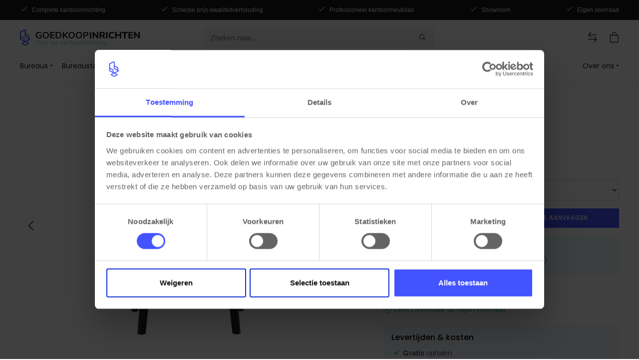

--- FILE ---
content_type: text/html; charset=utf-8
request_url: https://www.goedkoopinrichten.nl/product/765/kantinestoel-steppel-
body_size: 12225
content:

<!DOCTYPE html>
<html lang="nl-nl">
<head>
    <script id="Cookiebot" src="https://consent.cookiebot.com/uc.js" data-cbid="7daa5743-3407-4e3f-9096-602679fc4205" data-blockingmode="auto" type="text/javascript"></script>
    
    
        <script src="/js/bundles/head.min.js?v=0lQ6jP-YrIsBsrSmGcRFBlbLo0C7fnCsl5Hcv-b2h5s"></script>
    
    <script>
        window.dataLayer=window.dataLayer||[];
        function gtag(){dataLayer.push(arguments);}  gtag('consent','default',{    ad_storage:'denied',    analytics_storage:'denied',    functionality_storage:'denied',    security_storage:'granted',    ad_user_data:'denied',    ad_personalization:'denied'  });
    </script>
        <!-- Google Tag Manager -->
        <script>
            (function (w, d, s, l, i) {
                w[l] = w[l] || []; w[l].push({
                    'gtm.start': new Date().getTime(), event: 'gtm.js'
                });
                var f = d.getElementsByTagName(s)[0], j = d.createElement(s), dl = l != 'dataLayer' ? '&l=' + l : ''; j.async = true;
                j.src = 'https://www.googletagmanager.com/gtm.js?id=' + i + dl; f.parentNode.insertBefore(j, f);
            })(window, document, 'script', 'dataLayer', 'GTM-P3PLJXM');
        </script>
        <!-- End Google Tag Manager -->
        <script>
            const pageType = 'detail';
            const internalTraffic = 'false';

            pushPageValues();
        </script>

    <meta charset="utf-8" />
    <meta name="viewport" content="width=device-width, initial-scale=1, shrink-to-fit=no" />
    <title>Kantinestoel Steppel  - Goedkoopinrichten</title><meta name="description" content=" De Steppel kantinestoel is een praktische en duurzame keuze voor kantines, bedrijfsrestaurants en vergaderruimtes. Het moderne design is niet alleen strak vormgegeven, maar ook...">

        <link rel="canonical" href="https://www.goedkoopinrichten.nl/product/765/kantinestoel-steppel-" />

    <meta property="og:title" content="Kantinestoel Steppel  - Goedkoopinrichten" />
    <meta property="og:type" content="website" />
    <meta property="og:url" content="https://www.goedkoopinrichten.nl/product/765/kantinestoel-steppel-" />
    <meta property="og:description" content=" De Steppel kantinestoel is een praktische en duurzame keuze voor kantines, bedrijfsrestaurants en vergaderruimtes. Het moderne design is niet alleen strak vormgegeven, maar ook..." />
    <meta property="og:image" content="https://images.plexz.eu/images/products/models/Kantinestoel-Steppel--Kantinestoel-Steppel--22728.jpg?w=800&amp;h=600&amp;mode=crop&amp;scale=both" />
    <meta property="og:image:width" content="800" />
    <meta property="og:image:height" content="600" />
    <meta property="og:site_name" content="Goedkoopinrichten">
    <meta name="twitter:card" content="summary_large_image">
    <meta name="twitter:title" content="Kantinestoel Steppel  - Goedkoopinrichten">
    <meta name="twitter:description" content="Kantinestoel Steppel  - Goedkoopinrichten">
    <link rel="apple-touch-icon" sizes="180x180" href="/images/GK/favicons/apple-touch-icon.png">
    <link rel="icon" type="image/png" sizes="32x32" href="/images/GK/favicons/favicon-32x32.png">
    <link rel="icon" type="image/png" sizes="16x16" href="/images/GK/favicons/favicon-16x16.png">
    <link rel="manifest" href="/images/GK/favicons/site.webmanifest">
    <link rel="mask-icon" href="/images/GK/favicons/safari-pinned-tab.svg" color="#4353ff">
    <link rel="shortcut icon" href="/images/GK/favicons/favicon.ico">
    <meta name="msapplication-config" content="/images/GK/favicons/browserconfig.xml">
    <link rel="stylesheet preload" as="style" href="/css/themes/GK/base.min.css?v=xd3TtPesJySG5QQyqUIImIejRAoJE6qgZyVRGswO6N0" />
    

    
    <link href="/css/plugins/imageGallery/base.min.css" rel="stylesheet" />

    

    <script>
        var _recaptchaKey = '6LetCNMoAAAAAGWbKvRu9CTZwmxI2FgsR7BKw83Z';
    </script>
</head>
<body>
		<!-- Google Tag Manager (noscript) -->
		<noscript>
			<iframe src="https://www.googletagmanager.com/ns.html?id=GTM-P3PLJXM" height="0" width="0" style="display:none;visibility:hidden"></iframe>
		</noscript>
		<!-- End Google Tag Manager (noscript) -->

        
<header class="pl-usp-header">
    <div class="pl-container">
        <ul class="list-inline | pl-usp-list | js-usp-list">
            <li class="showing"><i class="bi bi-check2 | mr-2"></i>Complete kantoorinrichting</li>
            <li><i class="bi bi-check2 | mr-2"></i>Scherpe prijs-kwaliteitverhouding</li>
            <li><i class="bi bi-check2 | mr-2"></i>Professioneel kantoormeubilair</li>
            <li><i class="bi bi-check2 | mr-2"></i>Showroom</li>
            <li><i class="bi bi-check2 | mr-2"></i>Eigen voorraad</li>
        </ul>
    </div>
</header>
<nav class="border-bottom mb-3">
    <div class="pl-container">

        <div class="pl-navbar">
            <a role="button" class="d-lg-none | pl-navbar-burger | js-toggle-menu" title="Open menu">
                <span></span><span></span><span></span>
            </a>
            <a class="pl-navbar-brand" href='/'>
    <img class="d-lg-none | pl-navbar-brand-logo" src="/images/GK/brand-logo-mobile.svg" alt="Goedkoopinrichten" title="Goedkoopinrichten" />
    <img class="d-none d-lg-block | pl-navbar-brand-logo pl-desktop" src="/images/GK/brand-logo-desktop.svg" alt="Goedkoopinrichten" title="Goedkoopinrichten" />
</a>
            <div class="pl-navbar-links">
                <div class="js-has-compare-products" style="display:none;">
                    <a title="Vergelijk producten" href="/producten-vergelijken">
                        <i class="bi bi-arrow-left-right"></i> <span class="badge badge-danger | js-compare-number-of-products"></span>
                    </a>
                </div>
                <div class="dropdown | js-no-compare-products" style="display:none;">
                    <a class="dropdown-toggle" role="button" id="compareMenuItem" data-toggle="dropdown" aria-haspopup="true" aria-expanded="false" title="Vergelijk producten">
                        <i class="bi bi-arrow-left-right"></i> <span class="badge badge-danger | js-compare-number-of-products"></span>
                    </a>
                    <div class="dropdown-menu p-3 dropdown-menu-right" style="width:200px;" aria-labelledby="compareMenuItem">
                        <p class="mb-0">
                            U heeft niet voldoende producten om te vergelijken. Voeg minimaal 2 producten toe aan de vergelijker
                        </p>
                    </div>
                </div>

                
                    <a role="button" class="js-toggle-shoppingbasket" title="Winkelwagen">
                        <i class="bi bi-bag"></i> <span class="js-shoppingcart-quantity"></span>
                        <input type="hidden" id="shoppingcart-quantity" />
                    </a>
            </div>

			<form id="searchAutocomplete" class="pl-navbar-search-form" data-ajax="true" data-ajax-method="POST" data-ajax-complete="onSearchComplete" action="/Product/Autocomplete" method="post">
				<input id="query" name="query" type="search" value="" class="form-control | js-autocomplete-search-control" placeholder="Zoeken naar..." />
				<button type="submit" class="btn btn-light" title="Zoeken"><i class="bi bi-search"></i></button>
			<input name="__RequestVerificationToken" type="hidden" value="CfDJ8OZurhV2dmNKoTCWrMmvyFzYFrouf4Sk17aJ34LCQbiyV6_TyfCSHeT8QUZgGvSD3VBXUFVz9m9mSTOOCpqFLPPlgMrgyn9AzMIHz0yznHPNj0weNDvJbX1y-QZtppAnFNgyp0rJZZ2mzchVoSI-vjk" /></form>
        </div>
    </div>
    
    <span class="d-lg-none | pl-navigation-backdrop | js-toggle-menu"></span>
    <div class="pl-navigation">
        <div class="pl-container">
            <div class="pl-navigation-header">
                <span class="h5 mb-0">Menu</span>
                <span class="pl-close-menu | js-toggle-menu"><i class="bi bi-x"></i></span>
            </div>
            <div class="pl-nav-list | js-nav-list"><ul class="list-unstyled m-0"><li><div class="dropdown"><a class="dropdown-toggle" href="#" role="button" id="navMenuItem10" data-toggle="dropdown" data-display="static" aria-haspopup="true" aria-expanded="false">Bureaus</a>
 <div class="dropdown-menu p-3 p-lg-4 | pl-dropdown-large" aria-labelledby="navMenuItem10"><div class="row"><div class="col-lg-7 col-xl-8 mb-3 mb-lg-0"><a href="/bureaus" class="pl-subcategory-title">Bureaus</a>
 <div class="row"><div class="col-lg-4"><a href="/bureaus/hoekbureaus">Hoekbureaus</a> <a href="/bureaus/verstelbare-bureaus">Verstelbare bureaus</a> <a href="/bureaus/duo-bureaus">Duo bureaus</a> <a href="/bureaus/directiebureaus">Directiebureaus</a> </div><div class="col-lg-4"><a href="/bureaus/design-bureaus">Design bureaus</a> <a href="/bureaus/bureaus-met-vergaderstuk">Bureaus met vergaderstuk</a> <a href="/bureaus/bureaueilanden">Bureaueiland</a> <a href="/bureaus/bureausets">Bureausets</a> </div><div class="col-lg-4"><a href="/bureaus/thuiswerkplek">Thuiswerkplek</a> <a href="/bureaus/bureau-frames">Bureau frames</a> <a href="/bureaus/bureau-bladen">Bureaubladen</a> </div></div></div><div class="col-lg-5 col-xl-4"><a href="/bureaus/zit-sta-bureaus" class="pl-subcategory-title">Zit-sta bureaus</a> <a href="/bureaus/zit-sta-bureaus/elektrische-zit-sta-bureaus">Elektrische zit-sta bureaus</a>
 <a href="/bureaus/zit-sta-bureaus/zit-sta-slinger-bureaus">Zit-sta slinger bureaus</a> <a href="/bureaus/zit-sta-bureaus/zit-sta-hoekbureaus">Zit-sta hoekbureaus</a> </div></div></div></div></li><li><div class="dropdown"><a class="dropdown-toggle" href="#" role="button" id="navMenuItem20" data-toggle="dropdown" data-display="static" aria-haspopup="true" aria-expanded="false">Bureaustoelen</a>
 <div class="dropdown-menu p-3 p-lg-4 | pl-dropdown-large" aria-labelledby="navMenuItem20"><div class="row"><div class="col-lg-8 mb-3 mb-lg-0"><a href="/bureaustoelen" class="pl-subcategory-title">Bureaustoelen</a>
 <div class="row"><div class="col-lg-6"><a href="/bureaustoelen/design-bureaustoelen">Design bureaustoelen</a>
 <a href="/bureaustoelen/directie-bureaustoelen">Directie bureaustoelen</a> <a href="/bureaustoelen/24-uurs-bureaustoelen">24-uurs bureaustoelen</a> </div><div class="col-lg-6"><a href="/bureaustoelen/thuiswerk-bureaustoelen">Thuiswerk
 bureaustoelen </a> <a href="/bureaustoelen/bureaustoel-onderdelen">Bureaustoel
 onderdelen</a> </div></div></div><div class="col-lg-4"><a href="/bureaustoelen/ergonomisch-zitten" class="pl-subcategory-title">Ergonomisch zitten</a> <a href="/bureaustoelen/ergonomisch-zitten/ergonomische-bureaustoelen">Ergonomische
 bureaustoelen </a> <a href="/bureaustoelen/ergonomisch-zitten/npr-bureaustoelen">NPR
 bureaustoelen</a> <a href="/bureaustoelen/ergonomisch-zitten/ergonomische-bureaukrukken">Ergonomische
 bureaukrukken</a> </div></div></div></div></li><li><div class="dropdown"><a class="dropdown-toggle" href="#" role="button" id="navMenuItem30" data-toggle="dropdown" data-display="static" aria-haspopup="true" aria-expanded="false">Stoelen</a>
 <div class="dropdown-menu p-3 p-lg-4 | pl-dropdown-large" aria-labelledby="navMenuItem30"><a href="/kantoorstoelen" class="pl-subcategory-title">Stoelen</a>
 <div class="row"><div class="col-lg-4"><a href="/kantoorstoelen/vergaderstoelen">Vergaderstoelen</a> <a href="/kantoorstoelen/kantinestoelen">Kantinestoelen</a> <a href="/kantoorstoelen/design-stoelen">Design stoelen</a> </div><div class="col-lg-4"><a href="/kantoorstoelen/kuipstoelen">Kuipstoelen</a> <a href="/kantoorstoelen/barkrukken">Barkrukken</a> <a href="/kantoorstoelen/werkstoelen">Werkstoelen</a> </div><div class="col-lg-4"><a href="/kantoorstoelen/stapelstoelen">Stapelstoelen</a> <a href="/kantoorstoelen/fauteuils">Fauteuils</a> <a href="/kantoorstoelen/accessoires">Accessoires</a> </div></div></div></div></li><li><div class="dropdown"><a class="dropdown-toggle" href="#" role="button" id="navMenuItem40" data-toggle="dropdown" data-display="static" aria-haspopup="true" aria-expanded="false">Tafels</a>
 <div class="dropdown-menu p-3 p-lg-4 | pl-dropdown-large" aria-labelledby="navMenuItem40"><div class="row"><div class="col-lg-6 mb-3 mb-lg-0"><a href="/tafels/vergadertafels" class="pl-subcategory-title">Vergadertafels</a>
 <div class="row"><div class="col-lg-6"><a href="/tafels/vergadertafels/vergadertafels-tot-4-personen">Vergadertafels tot 4
                                    personen </a> <a href="/tafels/vergadertafels/vergadertafels-6-8-personen">Vergadertafels 6-8
                                    personen </a> <a href="/tafels/vergadertafels-10-12-personen">Vergadertafels 10-12
                                    personen </a> <a href="/tafels/vergadertafels-14-personen">Vergadertafels 14+
                                    personen </a> </div><div class="col-lg-6"><a href="/tafels/vergadertafels/ronde-vergadertafels">Ronde
 vergadertafels</a> <a href="/tafels/vergadertafels/zit-sta-vergadertafels">Zit-sta
 vergadertafels</a> <a href="/tafels/vergadertafels/design-vergadertafels">Design
 vergadertafels</a> <a href="/tafels/vergadertafels/vergadersets">Vergadersets</a>
 </div></div></div><div class="col-lg-6"><a href="/tafels" class="pl-subcategory-title">Tafels</a>
 <div class="row"><div class="col-lg-6"><a href="/tafels/bartafels">Bartafels</a> <a href="/tafels/klaptafels">Klaptafels</a> <a href="/tafels/kantinetafels">Kantinetafels</a> </div><div class="col-lg-6"><a href="/tafels/bijzettafels">Bijzettafels</a> <a href="/tafels/tafelbladen">Tafelbladen</a> </div></div></div></div></div></div></li><li><div class="dropdown"><a class="dropdown-toggle" href="#" role="button" id="navMenuItem50" data-toggle="dropdown" data-display="static" aria-haspopup="true" aria-expanded="false">Kasten</a>
 <div class="dropdown-menu p-3 p-lg-4 | pl-dropdown-large" aria-labelledby="navMenuItem50"><a href="/kantoorkasten" class="pl-subcategory-title">Kasten</a>
 <div class="row"><div class="col-lg-4"><a href="/kantoorkasten/lockerkasten">Lockerkasten</a> <a href="/kantoorkasten/ladenblokken">Ladenblokken</a> <a href="/kantoorkasten/legbordstellingen">Legbordstellingen</a> </div><div class="col-lg-4"><a href="/kantoorkasten/kluizen">Kluizen</a> <a href="/kantoorkasten/roldeurkasten">Roldeurkasten</a> <a href="/kantoorkasten/draaideurkasten">Draaideurkasten</a> </div><div class="col-lg-4"><a href="/kantoorkasten/metalen-kasten">Metalen kasten</a> <a href="/kantoorkasten/brandwerende-kast">Brandwerende kasten</a> <a href="/kantoorkasten/akoestische-schuifdeurkasten">Schuifdeurkasten</a> </div></div></div></div></li><li><div class="dropdown"><a class="dropdown-toggle" href="#" role="button" id="navMenuItem60" data-toggle="dropdown" data-display="static" aria-haspopup="true" aria-expanded="false">Akoestiek</a>
 <div class="dropdown-menu p-3 p-lg-4 | pl-dropdown-large" aria-labelledby="navMenuItem60"><div class="row"><div class="col-lg-6 mb-3 mb-lg-0"><a href="/akoestiek/" class="pl-subcategory-title">Akoestiek</a>
 <div class="row"><div class="col-lg-6"><a href="/akoestiek/plafondpanelen">Plafondpanelen</a> <a href="/akoestiek/bureau-scheidingswanden">Bureau scheidingswanden</a> </div><div class="col-lg-6"><a href="/akoestiek/verrijdbare-scheidingswanden">Staande
 scheidingswanden</a> <a href="/akoestiek/wandpanelen">Wandpanelen</a> </div></div></div><div class="col-lg-6"><a href="/akoestiek/akoestisch-meubilair" class="pl-subcategory-title">Akoestisch meubilair</a>
 <div class="row"><div class="col-lg-6"><a href="/akoestiek/akoestische-banken">Banken</a> <a href="/akoestiek/akoestische-schuifdeurkasten">Schuifdeurkasten</a> </div><div class="col-lg-6"><a href="/akoestiek/belcellen">Belcellen</a> <a href="/akoestiek/vergaderunits">Vergaderunits</a> </div></div></div></div></div></div></li><li><div class="dropdown"><a class="dropdown-toggle" href="#" role="button" id="navMenuItem70" data-toggle="dropdown" data-display="static" aria-haspopup="true" aria-expanded="false">Kantooraankleding</a>
 <div class="dropdown-menu p-3 p-lg-4 | pl-dropdown-large" aria-labelledby="navMenuItem70"><div class="row"><div class="col-lg-8 mb-3 mb-lg-0"><a href="/kantooraankleding/" class="pl-subcategory-title">Kantooraankleding</a>
 <div class="row"><div class="col-lg-4"><a href="/kantooraankleding/vloerkleden">Vloerkleden</a> <a href="/kantooraankleding/verlichting">Verlichting</a> <a href="/kantooraankleding/plantenbakken">Plantenbakken</a> </div><div class="col-lg-4"><a href="/kantooraankleding/raambekleding">Raambekleding</a> <a href="/kantooraankleding/kapstokken">Kapstokken</a> <a href="/kantooraankleding/kunstplanten">Kunstplanten</a> </div><div class="col-lg-4"><a href="/kantooraankleding/vloeren">Vloeren</a> <a href="/kantooraankleding/ontspanning">Ontspanning &amp; plezier</a> </div></div></div><div class="col-lg-4"><a href="/ontvangstmeubilair" class="pl-subcategory-title">Ontvangstmeubilair</a>
 <div class="row"><div class="col-lg-6"><a href="/ontvangstmeubilair/receptiebalies">Receptiebalies</a> <a href="/ontvangstmeubilair/Banken">Banken</a> </div><div class="col-lg-6"><a href="/ontvangstmeubilair/fauteuils">Fauteuils</a> <a href="/ontvangstmeubilair/bijzettafels">Bijzettafels</a> </div></div></div></div></div></div></li><li><div class="dropdown"><a class="dropdown-toggle" href="#" role="button" id="navMenuItem80" data-toggle="dropdown" data-display="static" aria-haspopup="true" aria-expanded="false">Accessoires</a>
 <div class="dropdown-menu p-3 p-lg-4 | pl-dropdown-large" aria-labelledby="navMenuItem80"><div class="row"><div class="col-lg-6 mb-3 mb-lg-0"><a href="/accessoires/" class="pl-subcategory-title">Bureau
 accessoires</a>
 <div class="row"><div class="col-lg-6"><a href="/accessoires/monitorarmen">Monitorarmen</a> <a href="/accessoires/kabelgoten">Kabelgoten</a> </div><div class="col-lg-6"><a href="/accessoires/kabelverwerking">Kabelverwerking</a> <a href="/accessoires/elektrificatie">Elektrificatie</a> </div></div></div><div class="col-lg-6"><a href="/kantoorartikelen" class="pl-subcategory-title">Kantoorartikelen</a>
 </div></div></div></div></li><li class="ml-lg-auto"><div class="dropdown"><a class="dropdown-toggle" href="#" role="button" id="navMenuItem90" data-toggle="dropdown" data-display="static" aria-haspopup="true" aria-expanded="false">Over ons</a>
 <div class="dropdown-menu" aria-labelledby="navMenuItem90"><a class="dropdown-item" href="/showroom-kantoormeubilair">Showroom</a> <a class="dropdown-item" href="/klantenservice">Contact</a> <a class="dropdown-item" href="/adviesgesprek">Adviesgesprek</a>
 <a class="dropdown-item" href="/wie-zijn-wij">Over ons</a> </div></div></li></ul></div>
        </div>
    </div>
</nav>

    <main role="main">
        

    <div class="js-sticky-header-partial">
        
<div class="pl-product-detail-sticky-info | js-product-detail-sticky-info">
    <div class="mb-3 | pl-container">
        <div class="d-none d-md-block | pl-product-detail-sticky-image | js-smooth-scroll"  data-target="#productImages" data-offset="20">
            <img data-src="https://images.plexz.eu/images/products/models/Kantinestoel-Steppel--Kantinestoel-Steppel--22728.jpg?width=180&height=135" class="lazyload" alt="Kantinestoel Steppel " title="Kantinestoel Steppel " oncontextmenu="return false;" />
        </div>
        <div class="pl-product-detail-sticky-info-header">
            <p class="h6 mb-0 | js-smooth-scroll" data-target="#productIntro">Kantinestoel Steppel </p>
        </div>
            <div class="text-right | pl-product-detail-sticky-info-price | | js-smooth-scroll" data-target="#productIntro" data-offset="20">
                    <small class="d-block text-black-50"><strike>&#x20AC; 59,50</strike></small>
                <span class="h5 my-0">&#x20AC; 39,95</span>
            </div>
            <div class="d-none d-md-block | pl-product-detail-sticky-info-order-btn">
                <a href="#" data-target="#productIntro" data-offset="20" class="btn btn-primary | js-smooth-scroll">
                    Bestellen
                </a>
            </div>
    </div>

    <div class="pl-product-detail-nav | js-product-detail-nav">
    <div class="pl-container">
        <ul class="list-unstyled">
            <li><a class=" pl-link-uppercase | js-smooth-scroll" href="#about" data-target="#about" data-offset="150">Over</a></li>
            <li><a class=" pl-link-uppercase | js-smooth-scroll" href="#specifications" data-target="#specifications" data-offset="150">Specificaties</a></li>

                <li><a class=" pl-link-uppercase | js-smooth-scroll" href="#similarProducts" data-target="#similarProducts" data-offset="150">Gerelateerde producten</a></li>

                <li><a class=" pl-link-uppercase | js-smooth-scroll" href="#video" data-target="#video" data-offset="150">Video's</a></li>

        </ul>
    </div>
</div>
</div>

<button type="button" class="btn btn-primary d-lg-none | pl-sticky-order-btn | js-sticky-order-btn js-smooth-scroll" data-target="#productPrice" data-offset="200"><span class="pl-add-to-bag">In winkelwagen</span>                <span class="pl-added-to-bag">Toegevoegd</span></button>
    </div>

<div class="js-gtm-product-details">
    
    <div class="js-gtm-product"
         data-item_name="Steppel Kantinestoel &#x2013; Stapelbaar &amp; Duurzaam | Voor Binnen &amp; Buiten"
         data-item_id="EMZ17-Z-KaSt"
         data-price="48.34"
         data-item_brand="EMZ"
         data-item_category="Kantoorstoelen"
         data-item_category2="Kantinestoelen"
         data-item_variant="2620 - Zwart"
         data-item_list_name="Product catalog"
		 data-item_url="/product/765/kantinestoel-steppel-?modelId=2620"
         data-index="1"></div>

</div>

<section class="mb-4 | pl-container" id="productIntro">


    <div class="js-header-partial-mobile">
        
<div class="mb-3 mb-md-4 d-md-none | pl-product-detail-header">
    <small class="d-block text-muted">EMZ17-Z-KaSt</small>
        <h1>Kantinestoel Steppel </h1>
</div>
    </div>

    <div class="row">
        <div class="col-md-6 col-lg-7 | js-images-partial">
            
<div class="sticky-top pt-md-3 | pl-product-detail-images pl-360-image pl-video | is-loading">
    <div class="pl-slider-placeholder">
        <div class="pl-slider-placeholder-main">
            <div class="spinner-border" role="status">
                <span class="sr-only">Loading...</span>
            </div>
        </div>

            <div class="pl-thumbs-placeholder">
                <div class="pl-thumb ph"></div>
                <div class="pl-thumb ph"></div>
                <div class="pl-thumb ph"></div>
                <div class="pl-thumb ph d-none d-xl-block"></div>
            </div>
    </div>

    <ul id="productImages">
            <li data-thumb="https://images.plexz.eu/images/products/models/Kantinestoel-Steppel--Kantinestoel-Steppel--22728.jpg?w=180&h=135&mode=crop&scale=both" class="js-product-image" data-src="https://images.plexz.eu/images/products/models/Kantinestoel-Steppel--Kantinestoel-Steppel--22728.jpg?w=1440&h=1080&mode=crop&scale=both" data-thumb-alt="Kantinestoel Steppel " data-download-url="false">
                <img src="https://images.plexz.eu/images/products/models/Kantinestoel-Steppel--Kantinestoel-Steppel--22728.jpg?w=800&h=600&mode=crop&scale=both" alt="Kantinestoel Steppel " title="Kantinestoel Steppel " oncontextmenu="return false;" />
            </li>
                <li data-thumb="https://images.plexz.eu/images/products/models/Kantinestoel-Steppel--Kantinestoel-Steppel--22728.jpg?w=180&h=135&mode=crop&scale=both" class="pl-360-view js-product-360-image" data-iframe="true" data-src="https://www.youtube.com/embed/ScDRg-0VAuM?si=_I9Xs-_4Dr3rFXWL" data-download-url="false">
                    <img src="https://images.plexz.eu/images/products/models/Kantinestoel-Steppel--Kantinestoel-Steppel--22728.jpg?w=800&h=600&mode=crop&scale=both" oncontextmenu="return false;" />
                </li>
                <li data-thumb="https://images.plexz.eu/images/products/models/Kantinestoel-Steppel--Kantinestoel-Steppel--22728.jpg?w=180&h=135&mode=crop&scale=both" class="pl-video js-product-video" data-iframe="true" data-src="https://www.youtube.com/embed/ScDRg-0VAuM?si=bXXbGqTCbutB5ZHr?controls=0">
                    <img src="https://images.plexz.eu/images/products/models/Kantinestoel-Steppel--Kantinestoel-Steppel--22728.jpg?w=800&h=600&mode=crop&scale=both" oncontextmenu="return false;" />
                </li>
            <li data-thumb="https://images.plexz.eu/images/products/models/Kantinestoel-Steppel--Kantinestoel-Steppel--22736.jpg?w=180&h=135&mode=crop&scale=both" class="js-product-image" data-src="https://images.plexz.eu/images/products/models/Kantinestoel-Steppel--Kantinestoel-Steppel--22736.jpg?w=1440&h=1080&mode=crop&scale=both" data-thumb-alt="Kantinestoel Steppel " data-download-url="false">
                <img src="https://images.plexz.eu/images/products/models/Kantinestoel-Steppel--Kantinestoel-Steppel--22736.jpg?w=800&h=600&mode=crop&scale=both" alt="Kantinestoel Steppel " title="Kantinestoel Steppel " oncontextmenu="return false;" />
            </li>
            <li data-thumb="https://images.plexz.eu/images/products/models/Kantinestoel-Steppel--Kantinestoel-Steppel--22713.jpg?w=180&h=135&mode=crop&scale=both" class="js-product-image" data-src="https://images.plexz.eu/images/products/models/Kantinestoel-Steppel--Kantinestoel-Steppel--22713.jpg?w=1440&h=1080&mode=crop&scale=both" data-thumb-alt="Kantinestoel Steppel " data-download-url="false">
                <img src="https://images.plexz.eu/images/products/models/Kantinestoel-Steppel--Kantinestoel-Steppel--22713.jpg?w=800&h=600&mode=crop&scale=both" alt="Kantinestoel Steppel " title="Kantinestoel Steppel " oncontextmenu="return false;" />
            </li>
            <li data-thumb="https://images.plexz.eu/images/products/models/Kantinestoel-Steppel--Kantinestoel-Steppel--22705.jpg?w=180&h=135&mode=crop&scale=both" class="js-product-image" data-src="https://images.plexz.eu/images/products/models/Kantinestoel-Steppel--Kantinestoel-Steppel--22705.jpg?w=1440&h=1080&mode=crop&scale=both" data-thumb-alt="Kantinestoel Steppel " data-download-url="false">
                <img src="https://images.plexz.eu/images/products/models/Kantinestoel-Steppel--Kantinestoel-Steppel--22705.jpg?w=800&h=600&mode=crop&scale=both" alt="Kantinestoel Steppel " title="Kantinestoel Steppel " oncontextmenu="return false;" />
            </li>
            <li data-thumb="https://images.plexz.eu/images/products/models/Kantinestoel-Steppel--Kantinestoel-Steppel--22710.jpg?w=180&h=135&mode=crop&scale=both" class="js-product-image" data-src="https://images.plexz.eu/images/products/models/Kantinestoel-Steppel--Kantinestoel-Steppel--22710.jpg?w=1440&h=1080&mode=crop&scale=both" data-thumb-alt="Kantinestoel Steppel " data-download-url="false">
                <img src="https://images.plexz.eu/images/products/models/Kantinestoel-Steppel--Kantinestoel-Steppel--22710.jpg?w=800&h=600&mode=crop&scale=both" alt="Kantinestoel Steppel " title="Kantinestoel Steppel " oncontextmenu="return false;" />
            </li>
    </ul>
</div>
        </div>
        <div class="col-md-6 col-lg-5">
            <div class="sticky-top pt-4 pt-md-3 | pl-product-detail-order-container">

                <div class="js-header-partial-desktop">
                    
<div class="mb-3 mb-md-4 d-none d-md-block | pl-product-detail-header">
    <small class="d-block text-muted">EMZ17-Z-KaSt</small>
        <p class="h2">Kantinestoel Steppel </p>
</div>
                </div>

                <div class="js-order-block-partial">
                    
    <div class="mb-4 | pl-product-detail-price-container" id="productPrice">
            <small class="d-block text-black-50"><strike>&#x20AC; 59,50</strike></small>
        <div class="d-flex align-items-center">
            <span class="h4 my-0 | pl-product-detail-price">&#x20AC; 39,95</span>
            <small class="ml-1">Excl. BTW</small>
        </div>
            <small class="d-block text-black-50">Incl. BTW: &#x20AC; 48,34</small>
    </div>
<div class="mb-1 | pl-product-detail-order-block">
    <div class="form-group | pl-label-overlay">
        <label for="SelectedProductModelId" class="required">Kies hier uw model</label>
        <select class="form-control" data-val="true" data-val-required="The SelectedProductModelId field is required." id="SelectedProductModelId" name="SelectedProductModelId">
                <option value="2620" selected="selected">Zwart - &#x20AC; 39,95</option>
                <option value="4734">Beige - &#x20AC; 59,50</option>
                <option value="4735">Zacht Roze - &#x20AC; 59,50</option>
                <option value="4736">IJsblauw - &#x20AC; 59,50</option>
        </select>
    </div>
        <div class="form-row">
            <div class="form-group col-4 col-xl-3 | pl-label-overlay">
                <label for="productAmount">Aantal</label>
                <input id="productAmount" type="number" class="form-control | js-product-detail-amount" max="999" min="1" step="1" value="1" placeholder="1" aria-label="Amount" aria-describedby="productAmount">
            </div>
            <div class="form-group col">
                <button type="submit" class="btn btn-primary btn-block text-nowrap" onclick="addProductToShoppingCartFromDetails(this);">
                    <span class="pl-add-to-bag">Bestellen of Offerte aanvragen</span>
                    <span class="pl-added-to-bag">Toegevoegd</span>
                </button>
            </div>

        </div>
    <div class="mb-3 | pl-product-request-tender"><span><span class="h6 pl-font-weight-500">Grote aantallen nodig?</span><br />Vraag een offerte aan en profiteer van korting </span><i class="bi bi-info-circle" data-toggle="tooltip" data-placement="left" title="Kies voor offerte aanvragen i.p.v. direct bestellen in stap 1 van uw winkelwagen."></i></div>

</div>
                </div>

                <div class="js-compare-partial">
                     
<div class="mb-4 | pl-product-detail-compare">
    <div class="form-check">
        <input class="form-check-input | js-toggle-compare" type="checkbox" id="compareProduct" data-product-model-id="2620" >
        <label class="form-check-label" for="compareProduct">
            Product vergelijken
        </label>
    </div>
</div>
                </div>

                <div class="js-delivery-partial">
                        
            <div class="mb-4 | pl-product-detail-stock">
                <div class="pl-product-delivery-info">
                    <span class="d-flex align-items-center text-success">
                        <i class="bi bi-check-circle"></i>
                        Direct leverbaar uit eigen voorraad
                    </span>
                </div>
            </div>
    <ul class="list-unstyled | pl-product-delivery-list">
        <li>
            <h5>Levertijden &amp; kosten</h5>
        </li>

        <li class="d-flex align-items-center">
            <i class="bi bi-check | text-success"></i>
            <div class="ml-1"><b>Gratis</b> ophalen</div>
        </li>

            <li class="d-flex align-items-center | pl-delivery-estimate">
                <i class="bi bi-check | text-success"></i>
                <div class="ml-1">
                    Verzending in <strong>3-5 werkdagen</strong><strong> (€ 5,00)</strong>
                </div>
            </li>

            <li class="d-flex align-items-center">
                <i class="bi bi-check | text-success"></i>
                <div class="ml-1">
                    Voorgemonteerd leveren in <strong>5-10 werkdagen</strong><strong> (€ 9,50)</strong>
                </div>
            </li>

        <li class="d-flex align-items-center">
            <i class="bi bi-check | text-success"></i>
            <div class="ml-1"><span>Premium levering </span><i class="bi bi-info-circle" data-toggle="tooltip" data-placement="left" title="Voor specifieke vragen of wensen kies voor &quot;premium levering&quot; in stap 1 van de winkelwagen."></i></div>
        </li>
    </ul>


                </div>

                <div class="js-brand-partial">
                        
    <a class="mb-4 d-block" href="/zoeken?searchfilter=18%3A95">
        <img src="https://images.plexz.eu/images/searchfilters/EMZ-95.jpg?w=150" alt="EMZ" title="EMZ" class="mw-100" />
    </a>

                </div>

                <div class="mt-xxl-5 | pl-product-detail-colors | js-color-partial">
                </div>
            </div>
        </div>
    </div>
</section>

<div class="pl-product-detail-nav | js-product-detail-nav">
    <div class="pl-container">
        <ul class="list-unstyled">
            <li><a class=" pl-link-uppercase | js-smooth-scroll" href="#about" data-target="#about" data-offset="150">Over</a></li>
            <li><a class=" pl-link-uppercase | js-smooth-scroll" href="#specifications" data-target="#specifications" data-offset="150">Specificaties</a></li>

                <li><a class=" pl-link-uppercase | js-smooth-scroll" href="#similarProducts" data-target="#similarProducts" data-offset="150">Gerelateerde producten</a></li>

                <li><a class=" pl-link-uppercase | js-smooth-scroll" href="#video" data-target="#video" data-offset="150">Video's</a></li>

        </ul>
    </div>
</div>

<div class="js-information-partial">
    
<section class="pt-5 pt-lg-6 pt-lg-7 | pl-container" id="about">
    <h2 class="h3 mb-4"><span>Over</span>&nbsp;Kantinestoel Steppel </h2>
    <p class="pl-3 pl-lg-5 | pl-lead">
         De Steppel kantinestoel is een praktische en duurzame keuze voor kantines, bedrijfsrestaurants en vergaderruimtes. Het moderne design is niet alleen strak vormgegeven, maar ook uiterst functioneel: de stoel is tot 6 stuks stapelbaar en daardoor ruimtebesparend in gebruik.   Gemaakt van een mix van gerecycled hout, gerecycled plastic en 35% gerecycled polypropyleen, biedt de Steppel een stevige en toch lichtgewicht constructie met een draagvermogen van 135 kg. Dankzij de geïntegreerde UV-bescherming is deze stoel zowel geschikt voor binnenruimtes als buitengebruik.   Kortom: een professionele kantinestoel die design, duurzaamheid en gebruiksgemak combineert.
    </p>
    <hr class="mt-5 mt-lg-6 mt-lg-7" />
</section>
<section class="pt-5 pt-lg-6 pt-lg-7 | pl-container" id="specifications">

    <div class="row">
        <div class="col-md-6 col-lg-5 mb-5">
            <div class="pl-specifications | js-specifications">
                <h3 class="h4 mb-4">Specificaties</h3>
                <div class="mb-5 mb-md-0">
                    <p><strong>Unieke eigenschappen</strong></p><ul><li>Stapelbaar tot 8 stoelen hoog</li><li>Draagewicht tot 135kg</li><li>5 jaar garantie   </li></ul><p><strong>Kleuren</strong></p><ul><li>Zwart </li></ul><p><strong>Materiaal eigenschappen</strong></p><ul><li>35% gerecycled polypropyleen</li><li>Draagewicht tot 135kg</li><li>UV bescherming   </li><li>Glijders: rubber voor tapijt</li><li>Optioneel: vilt glijders voor harde vloeren </li></ul><p><strong>Functionele eigenschappen</strong></p><ul><li>Stapelbaar tot 8 stoelen hoog</li><li>Goede rugsteun</li><li>Sterk lichtgewicht frame  </li></ul><p><strong>Afmetingen</strong></p><ul><li>Zithoogte: 46cm</li><li>Zitdiepte: 45cm</li><li>Rughoogte: 79cm</li><li>Zitting breedte: 40,5cm</li><li>Stoelbreedte: 50cm</li></ul>
                </div>

            </div>
            <div class="pl-read-more | js-read-more-wrapper">
                <a role="button" class="pl-link-uppercase | js-read-toggler">Lees meer</a>
                <a role="button" class="pl-link-uppercase | js-read-toggler" style="display:none;">Lees minder</a>
            </div>
            <hr class="mb-0 d-md-none" />
        </div>
        <div class="col-md-6 col-lg-7">
            <div class="js-relative">
                    <h3 id="similarProducts" class="h4 mb-4">Gerelateerde producten</h3>
                    <div class="row | js-similar-products-container">
                            <div class="col-md-6 mb-4">
                                
    <div class="pl-product-item | js-product-container">
        
    <div class="js-gtm-product"
         data-item_name="Leren stapelstoel Indy "
         data-item_id="EMZ12-Z-Z-L"
         data-price="72"
         data-item_brand="EMZ"
         data-item_category="Kantoorstoelen"
         data-item_category2="Stapelstoelen"
         data-item_variant="1578 - Zwart Leder"
         data-item_list_name="Related products"
		 data-item_url="/product/474/stapelbare-stoel-indy-?modelId=1578"
         data-index="1"></div>

        <script type="application/ld&#x2B;json">
            {
                "@context": "http://schema.org/",
                "@type": "Product",
                "@id": "/product/474/stapelbare-stoel-indy-?modelId=1578",
                "name": "Leren stapelstoel Indy ",
                "image": "https://images.plexz.eu/images/products/models/Leren-stapelstoel-Indy--Leren-stapelstoel-Indy--18916.png?w=480&h=360&scale=both&mode=crop",
                "url": "/product/474/stapelbare-stoel-indy-?modelId=1578",
                "aggregateRating": {
                    "@type": "AggregateRating",
                    "worstRating": "1",
                    "bestRating": "10",
                    "ratingValue": "",
                    "reviewCount": "0"
                }
            }
        </script>

        <div class="pl-product-item-image">
            <a class="js-product-details-click" href="/product/474/stapelbare-stoel-indy-?modelId=1578">
                <div class="pl-product-tags">
                </div>
                <img src="https://images.plexz.eu/images/products/models/Leren-stapelstoel-Indy--Leren-stapelstoel-Indy--18916.png"
                     data-src="https://images.plexz.eu/images/products/models/Leren-stapelstoel-Indy--Leren-stapelstoel-Indy--18916.png?w=480&h=360&scale=both&mode=crop"
                     width="480" height="360"
                     alt="Leren stapelstoel Indy " title="Leren stapelstoel Indy " class="lazyload" oncontextmenu="return false;"/>
                <div class="pl-product-item-view-hover">
                    Bekijk product
                </div>
            </a>

                <div class="pl-product-compare">
                    <div class="btn-group-toggle" data-toggle="tooltip" data-placement="top" title="Vergelijk">
                        <label class="btn btn-light btn-sm ">
                            <span class="d-none">Product vergelijken</span>
                            <input type="checkbox" class="js-toggle-compare" data-product-model-id="1578" ><i class="bi bi-arrow-left-right"></i>
                        </label>
                    </div>
                </div>

        </div>

        <a class="pl-product-item-title | js-product-details-click"
           title="Leren stapelstoel Indy "
           href="/product/474/stapelbare-stoel-indy-?modelId=1578">
            <h3>Leren stapelstoel Indy </h3>
            <div class="pl-product-item-highlight">

                Zwart Leder
            </div>
        </a>
                
    <div class="pl-product-delivery-info">
        <span class="ml-1 | pl-delivery-estimate">3-5 werkdagen</span>
    </div>

            <div class="pl-product-item-order">
                <div class="pl-product-item-price">
                    &#x20AC; 59,50
                </div>
                    <div class="pl-product-item-add-to-bag">
                        <button type="button" class="btn btn-primary" onclick="addProductToShoppingCartFromOverview(this);" data-product-model-id="1578" aria-label="Toevoegen aan winkelmand">
                            <i class="bi bi-bag-plus-fill"></i>
                        </button>
                    </div>
            </div>

    </div>

                            </div>
                            <div class="col-md-6 mb-4">
                                
    <div class="pl-product-item | js-product-container">
        
    <div class="js-gtm-product"
         data-item_name="Kantinetafel PRIME"
         data-item_id="PRIM01-Z-LE-88"
         data-price="151.25"
         data-item_brand="Van Cas"
         data-item_category="Tafels"
         data-item_category2="Kantinetafels"
         data-item_variant="1763 - 80x80 cm | Zwart Eiken"
         data-item_list_name="Related products"
		 data-item_url="/product/505/kantinetafel-prime-zwart-eiken?modelId=1763"
         data-index="2"></div>

        <script type="application/ld&#x2B;json">
            {
                "@context": "http://schema.org/",
                "@type": "Product",
                "@id": "/product/505/kantinetafel-prime-zwart-eiken?modelId=1763",
                "name": "Kantinetafel PRIME",
                "image": "https://images.plexz.eu/images/products/models/Kantinetafel-PRIME-Zwart-Eiken-Kantinetafel-PRIME-32069.jpg?w=480&h=360&scale=both&mode=crop",
                "url": "/product/505/kantinetafel-prime-zwart-eiken?modelId=1763",
                "aggregateRating": {
                    "@type": "AggregateRating",
                    "worstRating": "1",
                    "bestRating": "10",
                    "ratingValue": "",
                    "reviewCount": "0"
                }
            }
        </script>

        <div class="pl-product-item-image">
            <a class="js-product-details-click" href="/product/505/kantinetafel-prime-zwart-eiken?modelId=1763">
                <div class="pl-product-tags">
                </div>
                <img src="https://images.plexz.eu/images/products/models/Kantinetafel-PRIME-Zwart-Eiken-Kantinetafel-PRIME-32069.jpg"
                     data-src="https://images.plexz.eu/images/products/models/Kantinetafel-PRIME-Zwart-Eiken-Kantinetafel-PRIME-32069.jpg?w=480&h=360&scale=both&mode=crop"
                     width="480" height="360"
                     alt="Kantinetafel PRIME" title="Kantinetafel PRIME" class="lazyload" oncontextmenu="return false;"/>
                <div class="pl-product-item-view-hover">
                    Bekijk product
                </div>
            </a>

                <div class="pl-product-compare">
                    <div class="btn-group-toggle" data-toggle="tooltip" data-placement="top" title="Vergelijk">
                        <label class="btn btn-light btn-sm ">
                            <span class="d-none">Product vergelijken</span>
                            <input type="checkbox" class="js-toggle-compare" data-product-model-id="1763" ><i class="bi bi-arrow-left-right"></i>
                        </label>
                    </div>
                </div>

        </div>

        <a class="pl-product-item-title | js-product-details-click"
           title="Kantinetafel PRIME"
           href="/product/505/kantinetafel-prime-zwart-eiken?modelId=1763">
            <h3>Kantinetafel PRIME</h3>
            <div class="pl-product-item-highlight">

                Zwart Eiken
            </div>
        </a>
                
    <div class="pl-product-delivery-info">
            <span class="text-success font-weight-normal">
                Op voorraad
            </span>
        <span class="ml-1 | pl-delivery-estimate">3-5 werkdagen</span>
    </div>

            <div class="pl-product-item-order">
                <div class="pl-product-item-price">
                    &#x20AC; 125,00
                </div>
                    <div class="pl-product-item-add-to-bag">
                        <button type="button" class="btn btn-primary" onclick="addProductToShoppingCartFromOverview(this);" data-product-model-id="1763" aria-label="Toevoegen aan winkelmand">
                            <i class="bi bi-bag-plus-fill"></i>
                        </button>
                    </div>
            </div>

    </div>

                            </div>
                            <div class="col-md-6 mb-4">
                                
    <div class="pl-product-item | js-product-container">
        
    <div class="js-gtm-product"
         data-item_name="Kantinestoel BB-3"
         data-item_id="FLEX32-ZWART"
         data-price="90.75"
         data-item_brand=""
         data-item_category="Kantoorstoelen"
         data-item_category2="Kantinestoelen"
         data-item_variant="2373 - Zwart"
         data-item_list_name="Related products"
		 data-item_url="/product/663/kantinestoel-bb-3?modelId=2373"
         data-index="3"></div>

        <script type="application/ld&#x2B;json">
            {
                "@context": "http://schema.org/",
                "@type": "Product",
                "@id": "/product/663/kantinestoel-bb-3?modelId=2373",
                "name": "Kantinestoel BB-3",
                "image": "https://images.plexz.eu/images/products/models/Kantinestoel-BB-3-Kantinestoel-BB-3-21359.png?w=480&h=360&scale=both&mode=crop",
                "url": "/product/663/kantinestoel-bb-3?modelId=2373",
                "aggregateRating": {
                    "@type": "AggregateRating",
                    "worstRating": "1",
                    "bestRating": "10",
                    "ratingValue": "",
                    "reviewCount": "0"
                }
            }
        </script>

        <div class="pl-product-item-image">
            <a class="js-product-details-click" href="/product/663/kantinestoel-bb-3?modelId=2373">
                <div class="pl-product-tags">
                </div>
                <img src="https://images.plexz.eu/images/products/models/Kantinestoel-BB-3-Kantinestoel-BB-3-21359.png"
                     data-src="https://images.plexz.eu/images/products/models/Kantinestoel-BB-3-Kantinestoel-BB-3-21359.png?w=480&h=360&scale=both&mode=crop"
                     width="480" height="360"
                     alt="Kantinestoel BB-3" title="Kantinestoel BB-3" class="lazyload" oncontextmenu="return false;"/>
                <div class="pl-product-item-view-hover">
                    Bekijk product
                </div>
            </a>

                <div class="pl-product-compare">
                    <div class="btn-group-toggle" data-toggle="tooltip" data-placement="top" title="Vergelijk">
                        <label class="btn btn-light btn-sm ">
                            <span class="d-none">Product vergelijken</span>
                            <input type="checkbox" class="js-toggle-compare" data-product-model-id="2373" ><i class="bi bi-arrow-left-right"></i>
                        </label>
                    </div>
                </div>

        </div>

        <a class="pl-product-item-title | js-product-details-click"
           title="Kantinestoel BB-3"
           href="/product/663/kantinestoel-bb-3?modelId=2373">
            <h3>Kantinestoel BB-3</h3>
            <div class="pl-product-item-highlight">

                Zwart
            </div>
        </a>
                
    <div class="pl-product-delivery-info">
        <span class="ml-1 | pl-delivery-estimate">1 week</span>
    </div>

            <div class="pl-product-item-order">
                <div class="pl-product-item-price">
                    &#x20AC; 75,00
                </div>
                    <div class="pl-product-item-add-to-bag">
                        <button type="button" class="btn btn-primary" onclick="addProductToShoppingCartFromOverview(this);" data-product-model-id="2373" aria-label="Toevoegen aan winkelmand">
                            <i class="bi bi-bag-plus-fill"></i>
                        </button>
                    </div>
            </div>

    </div>

                            </div>
                            <div class="col-md-6 mb-4">
                                
    <div class="pl-product-item | js-product-container">
        
    <div class="js-gtm-product"
         data-item_name="Stapelstoel REPP"
         data-item_id="EMZ01-Z"
         data-price="59.9"
         data-item_brand="EMZ"
         data-item_category="Kantoorstoelen"
         data-item_category2="Stapelstoelen"
         data-item_variant="2868 - Zwart"
         data-item_list_name="Related products"
		 data-item_url="/product/466/stapelstoel-repp?modelId=2868"
         data-index="4"></div>

        <script type="application/ld&#x2B;json">
            {
                "@context": "http://schema.org/",
                "@type": "Product",
                "@id": "/product/466/stapelstoel-repp?modelId=2868",
                "name": "Stapelstoel REPP",
                "image": "https://images.plexz.eu/images/products/models/Stapelstoel-REPP-Stapelstoel-REPP-32588.jpg?w=480&h=360&scale=both&mode=crop",
                "url": "/product/466/stapelstoel-repp?modelId=2868",
                "aggregateRating": {
                    "@type": "AggregateRating",
                    "worstRating": "1",
                    "bestRating": "10",
                    "ratingValue": "",
                    "reviewCount": "0"
                }
            }
        </script>

        <div class="pl-product-item-image">
            <a class="js-product-details-click" href="/product/466/stapelstoel-repp?modelId=2868">
                <div class="pl-product-tags">
                </div>
                <img src="https://images.plexz.eu/images/products/models/Stapelstoel-REPP-Stapelstoel-REPP-32588.jpg"
                     data-src="https://images.plexz.eu/images/products/models/Stapelstoel-REPP-Stapelstoel-REPP-32588.jpg?w=480&h=360&scale=both&mode=crop"
                     width="480" height="360"
                     alt="Stapelstoel REPP" title="Stapelstoel REPP" class="lazyload" oncontextmenu="return false;"/>
                <div class="pl-product-item-view-hover">
                    Bekijk product
                </div>
            </a>

                <div class="pl-product-compare">
                    <div class="btn-group-toggle" data-toggle="tooltip" data-placement="top" title="Vergelijk">
                        <label class="btn btn-light btn-sm ">
                            <span class="d-none">Product vergelijken</span>
                            <input type="checkbox" class="js-toggle-compare" data-product-model-id="2868" ><i class="bi bi-arrow-left-right"></i>
                        </label>
                    </div>
                </div>

        </div>

        <a class="pl-product-item-title | js-product-details-click"
           title="Stapelstoel REPP"
           href="/product/466/stapelstoel-repp?modelId=2868">
            <h3>Stapelstoel REPP</h3>
            <div class="pl-product-item-highlight">

                Zwart
            </div>
        </a>
                
    <div class="pl-product-delivery-info">
            <span class="text-success font-weight-normal">
                Op voorraad
            </span>
        <span class="ml-1 | pl-delivery-estimate">3-5 werkdagen</span>
    </div>

            <div class="pl-product-item-order">
                <div class="pl-product-item-price">
                    &#x20AC; 49,50
                </div>
                    <div class="pl-product-item-add-to-bag">
                        <button type="button" class="btn btn-primary" onclick="addProductToShoppingCartFromOverview(this);" data-product-model-id="2868" aria-label="Toevoegen aan winkelmand">
                            <i class="bi bi-bag-plus-fill"></i>
                        </button>
                    </div>
            </div>

    </div>

                            </div>
                    </div>
            </div>
        </div>
    </div>

    <hr class="mt-5 mt-lg-6 mt-lg-7" />
</section>
</div>

<div class="js-videos-partial">
        
    <section class="pt-5 pt-lg-6 pt-lg-7 | pl-container" id="video">
        <h3 class="mb-4">Video's</h3>
        <div class="row">
                <div class="col-sm-6 col-lg-4">
                    <iframe width="100%" height="315"
                            src="https://www.youtube.com/embed/ScDRg-0VAuM?si=bXXbGqTCbutB5ZHr?controls=0"
                            title="YouTube video player"
                            data-cookieconsent="marketing"
                            frameborder="0" allow="accelerometer; autoplay; clipboard-write; encrypted-media; gyroscope; picture-in-picture"
                            allowfullscreen>
                    </iframe>
                </div>
        </div>
        <hr class="mt-5 mt-lg-6 mt-lg-7" />
    </section>

</div>



<section class="pl-container">
    <div class="my-6 my-lg-8 | js-last-viewed-products-partial">
        

    </div>
</section>

<div class="modal fade" id="sendInformationModal" data-backdrop="static" data-keyboard="false" tabindex="-1" aria-labelledby="sendInformationModalLabel" aria-hidden="true">
    <div class="modal-dialog modal-sm">
        <div class="modal-content">
            <div class="modal-header">
                <h5 class="modal-title" id="sendInformationModalLabel">Verzenden</h5>
                <button type="button" class="close" data-dismiss="modal" aria-label="Close">
                    <span aria-hidden="true">&times;</span>
                </button>
            </div>
            <div class="modal-body">
                <p>
                    De kosten van bezorgen zijn afhankelijk van het aantal pallets waarmee uw bestelling verzonden wordt. Een pallet kost €49.
                </p>
                <p>
                    Gaan er 2 producten (van 0,5 pallet per product) op een pallet, dan betaalt u voor 1 of 2 €49, en voor 3 of 4 €98. De precieze kosten kunt u ook in het winkelmandje terugvinden nadat u uw gehele bestelling heeft toegevoegd.”
                </p>
            </div>
        </div>
    </div>
</div>
<div class="modal fade" id="pickupInformationModal" data-backdrop="static" data-keyboard="false" tabindex="-1" aria-labelledby="pickupInformationModalLabel" aria-hidden="true">
    <div class="modal-dialog modal-sm">
        <div class="modal-content">
            <div class="modal-header">
                <h5 class="modal-title" id="pickupInformationModalLabel">Ophalen</h5>
                <button type="button" class="close" data-dismiss="modal" aria-label="Close">
                    <span aria-hidden="true">&times;</span>
                </button>
            </div>
            <div class="modal-body">
                <p>
                    U kunt uw bestelling ophalen in ons magazijn in Zaandam. Hiervoor brengen wij geen kosten in rekening. Houdt u er in dat geval wel rekening mee dat uw bestelling onverpakt/niet op pallet geladen voor u wordt klaargezet.”
                </p>
            </div>
        </div>
    </div>
</div>
<div class="modal fade" id="assemblyInformationModal" data-backdrop="static" data-keyboard="false" tabindex="-1" aria-labelledby="assemblyInformationModalLabel" aria-hidden="true">
    <div class="modal-dialog modal-sm">
        <div class="modal-content">
            <div class="modal-header">
                <h5 class="modal-title" id="assemblyInformationModalLabel">Montage</h5>
                <button type="button" class="close" data-dismiss="modal" aria-label="Close">
                    <span aria-hidden="true">&times;</span>
                </button>
            </div>
            <div class="modal-body">
                <p>
                    Uw professionele montageteam komt graag uw kantoor inrichten: zij leveren en monteren uw gehele bestelling op uw locatie. Ons verkoopteam maakt hiervoor graag een inschatting van de kosten bij uw offerte-aanvraag.
                </p>
            </div>
        </div>
    </div>
</div>



    </main>

        <footer class="pl-footer">
    <div class="pl-container">
        <div class="border-top py-4 py-lg-5">
            <div class="row">
                <div class="col-sm-6 col-lg-3 mb-5 mb-lg-0"><h5>Categorie&euml;n</h5><p><a href="/bureaus">Bureaus</a> </p><p><a href="/bureaustoelen">Bureaustoelen</a> </p><p><a href="/kantoorstoelen/vergaderstoelen">Vergaderstoelen</a> </p><p><a href="/tafels/vergadertafels">Vergadertafels</a> </p><p><a href="/kantoorkasten">Kasten</a></p></div>
                <div class="col-sm-6 col-lg-3 mb-5 mb-lg-0"><h5>Kleurstijlen</h5><p><a href="/kleurstijlen/zwart-scandinavisch-eiken">Zwart &amp; Scandinavisch Eiken</a></p><p><a href="/kleurstijlen/zwart-cognac-walnoten">Zwart &amp; Cognac Walnoten</a></p><p><a href="/kleurstijlen/zwart-wit">Zwart &amp; Wit</a></p><p><a href="/kleurstijlen/zwart-donker-sepia">Zwart &amp; Donker Sepia</a></p><p><a href="/kleurstijlen/wit">Volledig Wit</a></p></div>
                <div class="col-sm-6 col-lg-3 mb-5 mb-sm-0"><h5>Klantenservice</h5><a href="/wie-zijn-wij">Over ons</a><a href="#"></a><a href="/klantenservice">Contact</a><a href="/showroom-kantoormeubilair">Showroom</a><a href="/vacatures">Vacatures</a><a href="/klantenservice/veelgestelde-vragen">Veelgestelde vragen</a></div>
                <div class="col-sm-6 col-lg-3 mb-5 mb-sm-0"><h5>Contact</h5><p><a class="js-contact-phone" href="tel:075 612 08 68">075 612 08 68 </a><a class="js-contact-email" href="/cdn-cgi/l/email-protection#c5acaba3aa85a2aaa0a1aeaaaab5acabb7aca6adb1a0abebaba9"> <span class="__cf_email__" data-cfemail="acc5c2cac3eccbc3c9c8c7c3c3dcc5c2dec5cfc4d8c9c282c2c0">[email&#160;protected]</span></a></p><h5>Showroom</h5><p><span>Vredeweg 18 (ingang Zomerdijk)</span><br /><span>1505 HH Zaandam</span></p><div id="gtx-trans" style="position:absolute;left:18px;top:53.075px;"><div class="gtx-trans-icon"></div></div><p><span class="text-warning" style="font-weight:bolder;">Let op!</span>&nbsp;Onze showroom is alleen op afspraak te
    bezoeken.</p></div>
            </div>
        </div>
    </div>
    <div class="pl-container pl-footer-other">
        <div class="d-lg-flex align-items-lg-center border-top py-3 py-lg-4">
            <a class="d-block text-center mb-lg-0 | pl-footer-branding" href="/">
                <img src="/images/GK/brand-logo-desktop.svg" alt="Goedkoopinrichten" title="Goedkoopinrichten" />
            </a>
            <div class="text-center mt-4 mt-lg-0 ml-lg-auto d-lg-flex"><a href="/privacy-policy" class="mr-lg-3 mb-lg-0" title="Veiligheid & privacy ">Veiligheid &amp; privacy </a> <a href="/algemene-voorwaarden" title="Algemene voorwaarden ">Algemene voorwaarden </a> <a href="#" class="mb-lg-0"> </a> </div>
        </div>
    </div>
    <div class="border-top py-3 py-lg-4">
        <div class="d-lg-flex | pl-container">
            <span class="d-block text-center">
                Goedkoopinrichten.nl is uw partner voor al uw kantoormeubilair
            </span>
            <span class="d-block text-center mt-3 mt-lg-0 ml-lg-auto">
                © Goedkoopinrichten.nl all rights reserved.
            </span>
        </div>
    </div>
</footer>

            <div id="shopping-cart-container"></div>


    <script data-cfasync="false" src="/cdn-cgi/scripts/5c5dd728/cloudflare-static/email-decode.min.js"></script><script>
        var _allowImageRightClick = false;
    </script>
    
    
        <script src="/js/bundles/product-detail.min.js?v=X9yzWNiMa89Q7K9w3CvD68vMYDkGqRdXHYpCjJhrn9s"></script>
    

    
    <div class="js-structured-data-partial">
        
    <script type="application/ld&#x2B;json">
        {
          "@context": "https://schema.org",
          "@type": "Product",
            "description": "",
            "name": "Steppel Kantinestoel &#x2013; Stapelbaar &amp; Duurzaam | Voor Binnen &amp; Buiten",
            "image": "https://images.plexz.eu/images/products/models/Kantinestoel-Steppel--Kantinestoel-Steppel--22728.jpg",
            "offers": {
                "@type": "Offer",
                "itemCondition": "https://schema.org/NewCondition",
                "availability": "https://schema.org/InStock",
                "price": "39.95",
                "priceCurrency": "EUR"
            }

                ,
                "brand": {
                  "@type": "Brand",
                  "name": "EMZ"
                }
                        }
    </script>

    </div>

    <script>
        function isIE() {
            ua = navigator.userAgent;
            /* MSIE used to detect old browsers and Trident used to newer ones*/
            var is_ie = ua.indexOf("MSIE ") > -1 || ua.indexOf("Trident/") > -1;

            return is_ie;
        }
        /* Create an alert to show if the browser is IE or not */
        if (isIE()) {
            $('head').append('<link rel="stylesheet" type="text/css" href="/css/PopupIE.css">');
            $('<div class="ie-pop-up"> <div class="ie-pop-up-overlay"></div><div class="ie-pop-up-content p-3"> <span class="h2">You are using an outdated version of Internet Explorer</span><p>For the best performance of our website, we ask you to update your browser.<br />Choose from 1 of the following browsers</p><div class="ie-browser"> <a class="chrome" href="https://www.google.com/chrome/" target="_blank"></a> <a class="firefox" href="https://www.mozilla.org/" target="_blank"></a><a class="ie" href="https://www.microsoft.com/nl-nl/edge" target="_blank"></a></div><div><a href="#" onclick="closeOutdatedBrowser();" class="ie-button">no thanks</a></div></div></div>').appendTo('body');
        }
        function closeOutdatedBrowser() {
            $('.ie-pop-up').hide(); event.preventDefault();
        }
    </script>
    <!--[if lte IE 9]>
    <link rel="stylesheet" type="text/css" href="/Content/PopupIE.css" />
    <div class="ie-pop-up"> <div class="ie-pop-up-overlay"></div><div class="ie-pop-up-content p-3"> <span class="h2">You are using an outdated version of Internet Explorer</span><p>For the best performance of our website, we ask you to update your browser.<br />Choose from 1 of the following browsers</p><div class="ie-browser"> <a class="chrome" href="https://www.google.com/chrome/" target="_blank"></a> <a class="firefox" href="https://www.mozilla.org/" target="_blank"></a><a class="ie" href="https://www.microsoft.com/nl-nl/edge" target="_blank"></a></div><div><a href="#" onclick="closeOutdatedBrowser();" class="ie-button">no thanks</a></div></div></div>
    <![endif]-->
    <script type="application/ld&#x2B;json">
        {
        "@context": "http://schema.org",
        "@type": "LocalBusiness",
        "name": "Goedkoopinrichten.nl",
        "legalName": "Goedkoopinrichten.nl",
        "url": "info@goedkoopinrichten.nl",
        "email": "info@goedkoopinrichten.nl",
        "logo": "https://www.goedkoopinrichten.nl/Images/GK/brand-logo.png",
        "vatID": "NL850514150B01",
        "address": {
        "@type": "PostalAddress",
        "addressLocality": "Vredeweg 18, 1505 HH Zaandam",
        "addressCountry": "Netherlands",
        "postalCode": "1505 HH",
        "streetAddress": "Vredeweg 18"
        },
        "geo": {
        "@type": "GeoCoordinates",
        "latitude": "52.425130",
        "longitude": "4.845110"
        },
        "image": "https://www.goedkoopinrichten.nl/Images/GK/meta-image.jpg"
        }
    </script>
    <div id="toastContainer" class="pl-toasts" role="alert" aria-live="assertive" aria-atomic="true"></div>
        <div class="pl-compare-popover | js-compare-popover ">
    <div class="pl-compare-label | js-compare-popover-toggler">
        <i class="bi bi-caret-up-fill"></i>
        <i class="bi bi-caret-down-fill" style="display:none;"></i>
        Producten vergelijken
        <span class="badge badge-danger"><span class="js-compare-number-of-products">0</span>/3</span>
    </div>
    <div class="pl-compare-content">
        <div class="pl-compare-products | js-compare-products">
        </div>
        <a class="btn btn-primary btn-block disabled | js-compare-link" href="/producten-vergelijken" title="Bekijk vergelijking">Bekijk vergelijking</a>
    </div>
</div>
    <div class="js-gtm-shopping-cart-container">
    

</div>
<script defer src="https://static.cloudflareinsights.com/beacon.min.js/vcd15cbe7772f49c399c6a5babf22c1241717689176015" integrity="sha512-ZpsOmlRQV6y907TI0dKBHq9Md29nnaEIPlkf84rnaERnq6zvWvPUqr2ft8M1aS28oN72PdrCzSjY4U6VaAw1EQ==" data-cf-beacon='{"version":"2024.11.0","token":"bc74dd668d47485bab138841f0f84f60","r":1,"server_timing":{"name":{"cfCacheStatus":true,"cfEdge":true,"cfExtPri":true,"cfL4":true,"cfOrigin":true,"cfSpeedBrain":true},"location_startswith":null}}' crossorigin="anonymous"></script>
</body>
</html>
